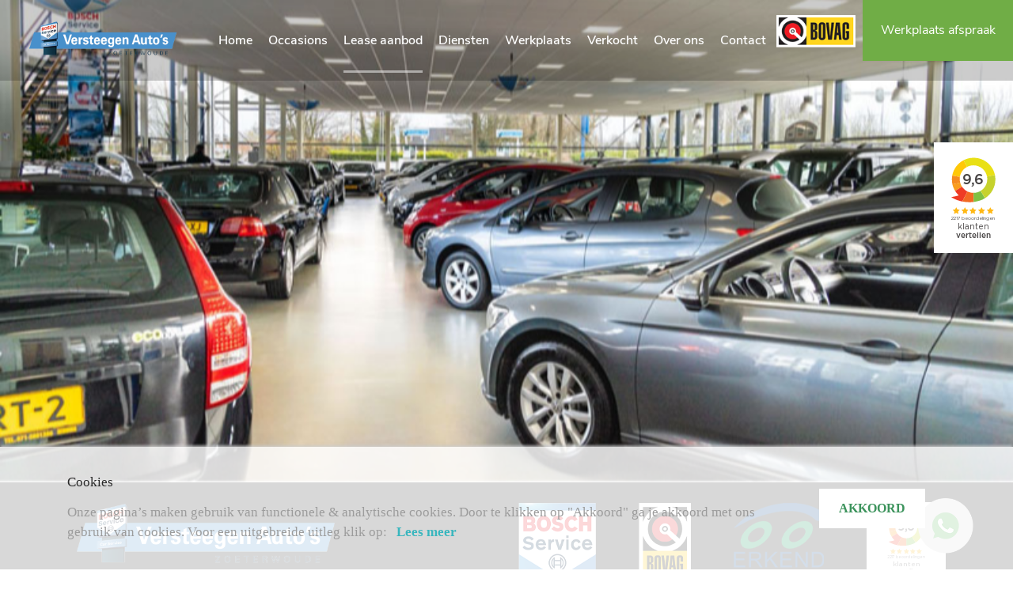

--- FILE ---
content_type: text/html; charset=UTF-8
request_url: https://versteegenautos.nl/lease-aanbod
body_size: 4596
content:
<!DOCTYPE html>
<html lang="En">
<head>
    <meta charset="utf-8"/>    <meta name="viewport" content="width=device-width, initial-scale=1.0">
	<meta name="Keywords" content="Versteegenautos">
	<meta name="Description" content="Ons aanbod bestaat uit diverse betrouwbare occasions en merken. Kom langs in onze showroom in Zoeterwoude.">
    <title>
        Bekijk ons gevarieerde aanbod occasions in Zoeterwoude    </title>
	<link href="/favicon_images_0_1610437218666776284.png" type="image/x-icon" rel="icon"/><link href="/favicon_images_0_1610437218666776284.png" type="image/x-icon" rel="shortcut icon"/>
	<link rel="stylesheet" href="/bootstrap/css/bootstrap.min?nocache=1765883380"/>
	<link rel="stylesheet" href="/css/demo?nocache=1765883380"/>
	<link rel="stylesheet" href="/css/hamburgers?nocache=1765883380"/>
	<link rel="stylesheet" href="/css/jquery.mmenu.all?nocache=1765883380"/>
	<link rel="stylesheet" href="/css/swiper.min?nocache=1765883380"/>
	<link rel="stylesheet" href="/css/style?nocache=1765883380"/>
	<link rel="stylesheet" href="/css/responsive?nocache=1765883380"/>
	<link rel="stylesheet" href="/admin/assets/css/notifyBar?nocache=1765883380"/>
	<link rel="stylesheet" href="/admin/assets/css/validationEngine.jquery?nocache=1765883380"/>
	<link rel="stylesheet" href="/source/dist/jquery.fancybox.min.css?nocache=1765883380"/>

	<script src="/js/jquery.min.js"></script>
	<script src="/bootstrap/js/bootstrap.bundle.min?nocache=1765883380"></script>
	<script src="/js/jquery.mmenu.all.min?nocache=1765883380"></script>
	<script src="/js/swiper.min?nocache=1765883380"></script>
	<script src="/admin/assets/js/jquery.notifyBar?nocache=1765883380"></script>
	<script src="/admin/assets/js/jquery.validationEngine?nocache=1765883380"></script>
	<script src="/admin/assets/js/jquery.validationEngine-en?nocache=1765883380"></script>
	<script src="/source/dist/jquery.fancybox.min.js?nocache=1765883380"></script>
<!-- Global site tag (gtag.js) - Google Analytics -->
<script async src="https://www.googletagmanager.com/gtag/js?id=UA-87660419-26"></script>
<script>
  window.dataLayer = window.dataLayer || [];
  function gtag(){dataLayer.push(arguments);}
  gtag('js', new Date());

  gtag('config', 'UA-87660419-26');
</script></head>
<body>
    <div id="page">
		<!--==========================header area===================-->
		<div class="header dblock">
	<a href="#menu" class="hamburger hamburger--collapse"> <span class="hamburger-box"> <span class="hamburger-inner"></span> </span>
	</a>
	<img src="/upload/logo/logo_images_0_16149346411103430651.png" alt="logo" class="res-logo-styl" onclick="window.location.href=&#039;/&#039;"/></div>
<nav id="menu">
	<ul>
				<li class="">
			<a class="" href="/">Home</a>
		</li>							
				<li class="">
			<a class="" href="/occasions">Occasions</a>
		</li>							
				<li class="active">
			<a class="" href="/lease-aanbod">Lease aanbod</a>
		</li>							
				<li class="">
			<a class="" href="/diensten">Diensten</a>
		</li>							
				<li class="">
			<a class="" href="/werkplaats">Werkplaats</a>
		</li>							
				<li class="">
			<a class="" href="/verkocht">Verkocht</a>
		</li>							
				<li class="">
			<a class="" href="/coronamaatregelen">Coronamaatregelen2021</a>
		</li>							
				<li class="">
			<a class="" href="/over-ons">Over ons</a>
		</li>							
				<li class="">
			<a class="" href="/contact">Contact</a>
		</li>							
			</ul>
</nav>
<header class="header-area">
	<div class="common-wrapper">
		<nav class="navbar navbar-expand-lg navbar-light desktop-nav">
			<a class="navbar-brand" href="/">
				<img src="/upload/logo/logo_images_0_16149346411103430651.png" alt="logo" class=""/>			</a>
			<div class="collapse navbar-collapse" id="navbarSupportedContent">
				<ul class="navbar-nav">
										<li class="nav-item ">
						<a class="nav-link" href="/">
							Home						</a>
					</li>
										<li class="nav-item ">
						<a class="nav-link" href="/occasions">
							Occasions						</a>
					</li>
										<li class="nav-item active">
						<a class="nav-link" href="/lease-aanbod">
							Lease aanbod						</a>
					</li>
										<li class="nav-item ">
						<a class="nav-link" href="/diensten">
							Diensten						</a>
					</li>
										<li class="nav-item ">
						<a class="nav-link" href="/werkplaats">
							Werkplaats						</a>
					</li>
										<li class="nav-item ">
						<a class="nav-link" href="/verkocht">
							Verkocht						</a>
					</li>
										<li class="nav-item ">
						<a class="nav-link" href="/over-ons">
							Over ons						</a>
					</li>
										<li class="nav-item ">
						<a class="nav-link" href="/contact">
							Contact						</a>
					</li>
										<li class="header-social">
												<a class="" href="https://www.facebook.com/versteegenautos.nl" target="_blank">
							<img src="/images/facebook.svg" border="0" class="" alt="facebook.svg"/>						</a>
											</li>
				</ul>
			</div>
		</nav>
	</div>
	<div class="klaten-btn">
		<div class="header-bovag-logo">
			<img src="/images/bovag-logo.png" alt="" class="mw-100">
		</div>
				<a href="/werkplaats-afspraak" class="common-btn">Werkplaats afspraak</a>
			</div>
    <div class="side-logo-area">
        <iframe frameborder="0" allowtransparency="true" src="https://www.klantenvertellen.nl/retrieve-widget.html?color=white&amp;button=true&amp;lang=nl&amp;tenantId=99&amp;locationId=1051882" width="100" height="140"></iframe>
    </div>
</header>
<section id="loader_section" class="text-center">
	<img src="/images/loder_img.gif" border="0" class="" alt="loder_img"/>	<p>Een moment geduld, uw verzoek wordt verwerkt.</p>
</section>
<script type="text/javascript">
<!--
	function moveto()
	{
		$('html, body').animate({
			'scrollTop' : $(".member-block-sec").offset().top - 200
		});
	}
	$(function(){
		$.ajax({
			type:"POST",
			dataType: 'json',
			url:"/pages/generate-sitemap",
			beforeSend: function(){
				//$(".loading_img_div").fadeIn("slow");
			},
			headers : {
				'X-CSRF-Token': "2b1e8df0335813c745eec2cfaf0ec2129895f57abf36e568674e4d344797ae722cc5e8c5e4602e3c2acae000b1a71c3786d3ef7152be5c106a6391bc69aad6a9"
			},
			success: function(response){
				//alert()
			},
			error: function(){
				//$(".loading_img_div").fadeOut("slow");
			}
		});
	});
//-->
</script>
<style>
	.btn-area {
		top: 12.5% !important;
	}

	.blue-btn {
		max-width: 250px !important;
	}
</style>
<script type="text/javascript">
	$(function(){
		$.ajax({
			type:"POST",
			dataType: 'json',
			url:"/pages/generate-user-activity-xml",
			beforeSend: function(){
				//$(".loading_img_div").fadeIn("slow");
			},
			headers : {
				'X-CSRF-Token': "2b1e8df0335813c745eec2cfaf0ec2129895f57abf36e568674e4d344797ae722cc5e8c5e4602e3c2acae000b1a71c3786d3ef7152be5c106a6391bc69aad6a9"
			},
			success: function(response){
				//alert()
			},
			error: function(){
				//$(".loading_img_div").fadeOut("slow");
			}
		});
	});
</script>		<!--==========================header area end===================-->
		<!--==========================main area===================-->
		<main>
			<section class="inner-banner">
	<img src="/upload/page/header_images_0_16914903861665173300.png" border="0" class="w-100" alt="Header Image 0"/>	<div class="inner-banner-heading">
		<h1></h1>
	</div>
</section>
<section class="aanbod_selection_sec">
		<div class="container">
		</div>
		</section>
<section class="product-slider-sec">
	<div class="container">
	<script id="fl-embeded-dealer">
    var s = document.createElement('script');
    s.src ='https://iframe.financiallease.nl/iframe/js';
    s.async = true;

 
    var embed = document.getElementById("fl-embeded-dealer");
    window.fl_options = {
        id: 1169,
        type: "stock",
				height:"3900px",
        colors: {
             background_color: "",
			filter_color: "",
			filter_focus_color: "",
			filter_active_color: "",
			text_color: "",
			tile_color: "",
			product_title_color: "",
			tile_text_color: "",
			primary_color: "4890cb",
			primary_text_color: "",
			secondary_color: "4890cb",
			secondary_text_color: ""
        }
    };
    embed.parentNode.insertBefore(s, embed);
</script>
	</div>
</section>
		</main>
		<!--==========================main area end===================-->
		<!--==========================footer area end===================-->
		<footer class="footer-area">
	<div class="container">
		<div class="row ">
			<div class="col-lg-4">
				<div class="footer-logo-area">
					<a href="/">
						<img src="/upload/logo/logo_images_0_16149346411103430651.png" alt="logo" class="mw-100"/>					</a>
				</div>
			</div>
			<div class="col-lg-8">
				<div class="text-right footer-brand-images">
										<img src="/upload/logo/website_other_image_1611141243720134633.png" border="0" class="mw-100" alt="Footer logo 1"/>															<img src="/upload/logo/website_other_image_1611141243123105905.png" border="0" class="mw-100" alt="Footer logo 2"/>															<img src="/upload/logo/website_other_image_1611141243298315599.png" border="0" class="mw-100 brand-img" alt="Footer Logo 3"/>					                    <iframe frameborder="0" allowtransparency="true" src="https://www.klantenvertellen.nl/retrieve-widget.html?color=white&amp;button=true&amp;lang=nl&amp;tenantId=99&amp;locationId=1051882" width="100" height="100"></iframe>
				</div>
			</div>
		</div>
		<hr class="divider">
		<div class="row">
			<div class="col-lg-4 col-md-3">
				<div class="each-footer-content">
					<h6>Navigatie</h6>
					<ul>
												
							<li class="">
								<a href="/">
									Home								</a>
							</li>
						
												
							<li class="">
								<a href="/occasions">
									Occasions								</a>
							</li>
						
												
							<li class="active">
								<a href="/lease-aanbod">
									Lease aanbod								</a>
							</li>
						
												
							<li class="">
								<a href="/diensten">
									Diensten								</a>
							</li>
						
												
							<li class="">
								<a href="/werkplaats">
									Werkplaats								</a>
							</li>
						
												
							<li class="">
								<a href="/verkocht">
									Verkocht								</a>
							</li>
						
												
							<li class="">
								<a href="/over-ons">
									Over ons								</a>
							</li>
						
												
							<li class="">
								<a href="/contact">
									Contact								</a>
							</li>
						
											</ul>
				</div>
			</div>
			<div class="col-lg-4 col-md-5">
				<div class="each-footer-content footer-address">
					<h6>Contact</h6>
					<p>
												<a href="tel:+31(0)71 – 580 13 86">
							<img src="/images/phone.svg" border="0" class="" alt="phone.svg"/>							+31(0)71 – 580 13 86						</a>
												<br>
						<br>
						<a href="mailto:info@versteegenautos.nl">
							<img src="/images/mail.svg" border="0" class="" alt="mail.svg"/>							info@versteegenautos.nl						</a>
												<br>
						<br>
						<span>
							<img src="/images/pin.svg" border="0" class="" alt="pin.svg"/>						</span>
						Europaweg 1, 2381 GR Zoeterwoude					</p>
				</div>
			</div>
			<div class="col-lg-4 col-md-4">
				<div class="each-footer-content opening-time-wrap">
					<div class="opening-time-area">
						<div class="swiper-container">
							<div class="swiper-wrapper">
																<div class="swiper-slide">
									<h6>Openingstijden: <br> showroom</h6>
									<div class="opening-time">
										<p>
											Ma - Vrij: 08.00 - 18.00<br />
Za: 09.00 - 17.00<br />
Zo: gesloten										</p>
									</div>
								</div>
																<div class="swiper-slide">
									<h6>Openingstijden: <br> werkplaats</h6>
									<div class="opening-time">
										<p>Ma - Vrij: 08.00 - 18.00<br />
Za: gesloten<br />
Zo: gesloten</p>
									</div>
								</div>
															</div>
						</div>
						<div class="swiper-button-next common-arrow">
							<img src="/images/nxt.svg" border="0" class="" alt="nxt.svg"/>						</div>
						<div class="swiper-button-prev common-arrow">
							<img src="/images/back.svg" border="0" class="" alt="back.svg"/>						</div>
						<div class="swiper-pagination"></div>
					</div>
				</div>
			</div>
		</div>
	</div>
    <div id="mobile-contact-bar">
  <div id="mobile-contact-bar-outer">
    <ul>
		<li>
			<a data-rel="external" href="tel:310715801386" style="border-right: 1px solid white;"><img src="/images/phone.svg" alt="phone.svg"></a>
		</li>
		<li class="li_color">
			<a data-rel="external" href="mailto:info@versteegenautos.nl" style="border-right: 1px solid white;"><img src="/images/mail.svg" alt="mail.svg"></a>
		</li>
		<li class="li_color">
			<a data-rel="external" href="https://g.page/Versteegenautos?share" target="_blank">
				<img src="/images/pin.svg" alt="pin.svg"></a>
		</li>
		<li class="li_color" style="background-color: #25D366;">
			<a data-rel="external" href="https://wa.me/31654211945" target="_blank">
				<img src="/images/whatsapp.svg" alt="whatsapp.svg">
			</a>
		</li>
    </ul>
  </div>
</div>
</footer>
<style type="text/css">
.whatsapp_button{position:fixed; bottom:0px; width:70px; z-index:9999; right:50px; bottom: 20px;}
@media(max-width:767px){
.whatsapp_button{position:fixed; bottom:0px; width:70px; z-index:9999; left:50%; bottom: 20px; transform:translatex(-50%); display:none;}
}
</style>
<div class="whatsapp_button"> <a href="https://wa.me/31654211945" target="_blank">
<img src="/images/whatsapp_button.png" border="0" style="width:100%;" alt=""></a></div>
<section class="morgan_footer">
<style>
	body {
		margin: 0;
	}
	
.morgeninternet-footer {
		background: #000000;
		width: 100%;
		height: 50px;
		display: block;
		text-align: center;
		transition: 0.3s all;
	}

	.morgeninternet-footer:hover {
		background: #202020;
		transition: 0.3s all;
	}

.morgeninternet-footer > img {
		height: 30px;
		padding-top: 15px;
	}
	</style>
	<a href="https://morgeninternet.nl/pages/menu/zorgeloos-footer?url=versteegenautos.nl" target="_BLANK" class="morgeninternet-footer"><img src="https://content.morgeninternet.nl/footer/zorgeloos-light.png" alt="Morgen Internet - Zorgeloos website" /></a>
</section>
<!--
 <script>
    var swiper = new Swiper('.swiper-container', {
      spaceBetween: 30,
      centeredSlides: true,
      autoplay: {
        delay: 2500,
        disableOnInteraction: false,
      },
      pagination: {
        el: '.swiper-pagination',
        clickable: true,
      },
      navigation: {
        nextEl: '.swiper-button-next',
        prevEl: '.swiper-button-prev',
      },
    });
  </script> 
-->
<!-- END -->		<!--==========================footer area end===================-->
		<!--==========================Popup area===================-->
				<!--==========================Popup area end===================-->
		<!--==========================Cookie area ===================-->
				<section class="cookie_div light_theme">
			<div class="container">
				<div class="row align-items-center">
					<div class="col-lg-10">
						<h4>Cookies</h4>
						Onze pagina’s maken gebruik van functionele & analytische cookies. Door te klikken op "Akkoord" ga je akkoord met ons gebruik van cookies. Voor een uitgebreide uitleg klik op:												<a href="/privacy">Lees meer</a>
											</div>
					<div class="col-lg-2">
						<form method="post" accept-charset="utf-8" id="cookie_form" action="/lease-aanbod"><div style="display:none;"><input type="hidden" name="_method" value="POST"/><input type="hidden" name="_csrfToken" autocomplete="off" value="2b1e8df0335813c745eec2cfaf0ec2129895f57abf36e568674e4d344797ae722cc5e8c5e4602e3c2acae000b1a71c3786d3ef7152be5c106a6391bc69aad6a9"/></div>							<input type="hidden" name="form_name" id="form-name" value="cookie_form"/>							<button class="" type="submit">AKKOORD</button>						<div style="display:none;"><input type="hidden" name="_Token[fields]" autocomplete="off" value="8fb8463729cbde46ada89c0c9a5840c30a1fe908%3Aform_name"/><input type="hidden" name="_Token[unlocked]" autocomplete="off" value=""/></div></form>					</div>
				</div>
			</div>
		</section>
		<!--==========================Cookie area end===================-->
	</div>
	
	<script src="/js/custom?nocache=1765883380"></script>
	
	<script type="text/javascript">
	<!--
		$(function(){
			$(".no_cut_copy_paste").on("cut copy paste",function(e) {
				e.preventDefault();
			});
		})
		showCustomMessage('');
	//-->
	</script>
</body>
</html>


--- FILE ---
content_type: text/css
request_url: https://versteegenautos.nl/css/style?nocache=1765883380
body_size: 6560
content:
@import "fonts.css";
@import "common-class.css";
body {
	padding: 0px;
	margin: 0px;
	font-size: 14px;
	color: #fff;
}
.dblock{
	display:none;
}
#menu {
	display: none;
}
.mm-current {
	display: block !important;
}
.side-logo-area {
    position: fixed;
    right: 0;
    top: 25%;
    z-index: 999;
}
/**********navbar******/
.header-area{
    background-color: rgba(0,0,0,0.20);
	position: absolute;
	z-index: 2;
	width: 100%;
    transition: all 0.5s;
}
.header-area.stky {
    position: fixed;
    top: 0px;
    transition: all 0.5s;
    width: 100%;
    z-index: 999;
    background: #1c1c1c;
}
.desktop-nav{
	padding: 11px 0;
}
.header-area .navbar-nav{
	padding-left: 30px;
}
.desktop-nav .nav-item{
    font-size: 16px;
   	font-family: 'NunitoSansSemiBold';
    padding-left: 60px;
}
.desktop-nav .navbar-nav .nav-link{
	color:#fff;
	padding: 0;
	position: relative;
	transition:all 0.5s;
	-webkit-transition:all 0.5s;
}
.desktop-nav .navbar-nav .nav-link:after{
	position: absolute;
    opacity: 0.5;
	bottom: -35px;
	left: 0;
	width: 0;
	height: 3px;
	content: '';
	background-color: #fff;
	transition:all 0.5s;
	-webkit-transition:all 0.5s;
}
.desktop-nav .navbar-nav .nav-link:hover:after, .desktop-nav .navbar-nav .nav-item.active .nav-link:after{
	width: 100%;
	transition:all 0.5s;
	-webkit-transition:all 0.5s;
}
.desktop-nav .navbar-nav .nav-link:hover, .desktop-nav .navbar-nav .nav-link:focus, 
.desktop-nav .navbar-nav .nav-item.active .nav-link{
	color:#fff;
    opacity: 1;
	transition:all 0.5s;
	-webkit-transition:all 0.5s;
}
.header-social{
	margin-left: 40px;
}
.header-social a{
	opacity: 0.5;
	margin-right: 20px;
}
.header-social a:hover{
	opacity: 1;
}
.header-social img{
	width: 18px;
}
.klaten-btn{
	position: absolute;
	top: 0;
	right: 0;
}
.klaten-btn .common-btn{
	height: 95px;
	line-height: 95px;
	border: 0;
	width: 288px;
	max-width: 100%;
    background-color: #70ad46;
}
.klaten-btn .common-btn:hover{
	background-color: #fff;
	color: #1c1c1c;
}
/*************banner*********/
.banner-sec{
	position: relative;
}
.banner-content{
	position: absolute;
    bottom: 140px;
    width: 100%;
    left: 0;
    z-index: 1;
}
.banner-sec .common-arrow {
    width: 56px;
    height: 56px;
    border: 2px solid rgba(239,239,239,0.3);
    border-radius: 100%;
}
.banner-sec .common-arrow img{
	width: 11px;
	height: 11px;
}
.banner-sec .swiper-button-next{
	right: 40px;
}
.banner-sec .swiper-button-prev{
	left: 40px;
}
  .swiper-container {
      width: 100%;
      height: 100%;

    }
/***************************banner nxt block******************/
.each-block{
	background-color: #fff;
	padding: 40px 30px;
	transition:all 0.5s;
	-webkit-transition:all 0.5s;
	cursor: pointer;
	margin-right: 7px;
}
.each-block h4{
	margin-bottom: 10px;
}
.each-block:hover{
	background-color: #4890cb;
	transition:all 0.5s;
	-webkit-transition:all 0.5s;
}
.each-block:hover h4, .each-block:hover h5{
	color: #fff;
}
.arrow {
    width: 60px;
    height: 60px;
    background-color: #f5f5f5;
    border-radius: 100%;
    transition: all 0.5s;
    -webkit-transition: all 0.5s;
    justify-content: center;
    display: inline-flex;
    align-items: center;
    position: absolute;
	top: 50%;
	transform: translateY(-50%);
	right: 30px;
}
.arrow img {
    width: 24px;
    transition: all 0.5s;
    -webkit-transition: all 0.5s;
}
.each-block:hover .arrow {
    background-color: rgba(255,255,255,0.10);
    transition: all 0.5s;
    -webkit-transition: all 0.5s;
}
.each-block:hover .arrow img {
    transition: all 0.5s;
    -webkit-transition: all 0.5s;
    filter: brightness(0) invert(1);
    -webkit-filter: brightness(0) invert(1);
}
.block-wrap{
	margin-top: -70px;
	position: relative;
	z-index: 1;
}
.block-sec{
	background-color: #f7f7f7;
}
/***********************home select*******************/
.select-sec{
	background-color: #f7f7f7;
	padding: 50px 0;
}
.select-part-wrapper{
	padding-right: 17px;
	/*max-width: 800px;*/
	max-width: 900px;
	width: 100%;
	margin-left: auto;
}
.select-part-wrapper .common-btn{
	border:2px solid #4890cb;
	line-height: 56px;
}
.select-part-wrapper .common-btn:hover{
	border:2px solid #1c1c1c;
}
.each-select-box select {
    width: 100%;
    border: 2px solid #efefef;
    border-radius: 0;
    height: 58px;
    line-height: 56px;
    font-family: 'NunitoSansRegular';
    font-size: 16px;
    appearance: none;
    -webkit-appearance: none;
    background: url(../images/down-arrow.svg) #fff no-repeat 90% center/10px;
    color: #1e1e1e;
    /*padding: 0 25px;*/
    padding: 0 15px;
}
/************************ Car slider Area *******************************/
.car-slider-area{
	padding: 90px 0 80px;
}
.car-slider-area .common-arrow img{
	width: 13px;
	height: 13px;
}
.each-car {
    margin: 0 10px 50px;
    cursor: pointer;
}
.each-car:hover .each-car-details {
    -webkit-box-shadow: -2px 5px 14px 0px rgba(0,0,0,0.1);
    -moz-box-shadow: -2px 5px 14px 0px rgba(0,0,0,0.1);
    box-shadow: -2px 5px 14px 0px rgba(0,0,0,0.1);
}
.each-car-details .price-box p{
	font-family: 'NunitoSansBold';
    font-size: 20px;
    color: #fff;
    background: #4890cb;
    padding: 6px 20px;
    display: inline-block;
    /*max-width: 160px;*/
    max-width: 300px;
    width: 100%;
    text-align: center;
    position: relative;
    top: -23px;
    transition: all 0.5s;
    -webkit-transition: all 0.5s;
}
.each-car-details{
	background:#fff;
}
.each-car-details h4 span{
	font-size: 14px;
    display: block;
    font-family: 'NunitoSansLight';
    margin-top: 6px;
}
.each-car-details table{
	width:100%;
	margin-top:25px;
	border-top:1px solid #f2f2f2;
}
.each-car-details table tr td{
	text-align:center;
	font-family: 'NunitoSansLight';
	font-size:16px;
	color:#1c1c1c;
	padding: 20px 0px;
	border-right:1px solid #f2f2f2;
	width: 25%;
}
.each-car-details table tr td:last-child{
	border:0px;
}
.each-car-details h4{
	/*margin-top: -10px;*/
	padding-top: 15px;
}
.car-slider-wrapper{
	margin-top:70px;
}
.car-sec-wrap{
	padding-left: 50px;
	padding-right: 50px;
}
.section-heading span {
    position: relative;
    padding: 0 60px;
    display: inline-block;
}
.section-heading .swiper-button-next {
    right: 0;
}
.section-heading .swiper-button-prev {
    left: 0;
}
/*****************member-block****************/
.left-content p{
	margin: 40px 0 50px;
}
.left-content .common-btn{
	margin-right: -1px;
}
.left-content{
	width: 100%;
}
.content-wrap{
	max-width: 645px;
	width: 100%;
}
.member-info h4{
	margin-bottom: 8px;
}
.member-info h4, .member-info h6{
	color: #fff;
}
.right-area{
	position: relative;
}
.member-slide{
	position: absolute;
	bottom: 0;
	left: 0;
	width: 100%;
}
.member-info{
	padding-left: 55px;
	padding-bottom: 30px;
}
.member-block-cover{
	padding: 0 20px;
}
.man-area{
	position: relative;
	right: 30px;
}
.right-area{
	background-size: 0;
	position: relative;
}
.right-area:after{
	position: absolute;
	top: 0;
	left: 0;
	width: 100%;
	height: 100%;
	content: '';
	background-color: #000;
	opacity: 0.5;
}
.right-area .common-arrow img{
	filter: brightness(0) invert(1);
	-webkit-filter: brightness(0) invert(1);
}
.right-area .swiper-button-next{
	right: 40px;
}
.right-area .swiper-button-prev{
	left: 40px;
}
.bottom-block{
	padding: 70px 80px;
	background-color: #fff;
	-webkit-box-shadow: -2px 5px 14px 0px rgba(0,0,0,0.1);
	-moz-box-shadow: -2px 5px 14px 0px rgba(0,0,0,0.1);
	box-shadow: -2px 5px 14px 0px rgba(0,0,0,0.1);
	overflow: hidden;
}
.bottom-block ul{
	font-size: 0;
	white-space: nowrap;
}
.bottom-block li{
	width: 25%;
	display: inline-block;
	position: relative;
}
.bottom-block li:nth-child(3){
	margin-left: 80px;
}
.bottom-block li:nth-child(4){
	margin-left: 100px;
}
.bottom-block h5{
	position: relative;
}
.overons-slider-block .bottom-block .overons-block-wrap h5:after{
	width: 60px;
    height: 60px;
    position: absolute;
    top: 50%;
    left: 0;
    content: '';
    background-repeat: no-repeat;
    background-position: center;
    transform: translateY(-50%);
    transition:all 0.5s;
	-webkit-transition:all 0.5s;
}
.bottom-block a{
	color: #1c1c1c;
	transition:all 0.5s;
	-webkit-transition:all 0.5s;
	opacity: 0.5;
	position: relative;
}
.bottom-block a:after{
	width: 60px;
    height: 60px;
    background-color: #f5f5f5;
    position: absolute;
    top: 50%;
    left: -90px;
    content: '';
    background-image: url(../images/nxt.svg);
    background-repeat: no-repeat;
    background-position: center;
    background-size: 11px;
    transform: translateY(-50%);
    transition:all 0.5s;
	-webkit-transition:all 0.5s;
}
.bottom-block li:hover a{
	color: #1c1c1c;
	transition:all 0.5s;
	-webkit-transition:all 0.5s;
	opacity: 1;
}
.bottom-block li a:hover:after {
	background-color: #4890cb;
	transition:all 0.5s;
	-webkit-transition:all 0.5s;
	 background-image: url(../images/nxt-white.svg);
}
.member-block-sec{
	padding-bottom: 130px;
	position: relative;
}
.member-block-sec:after{
	position: absolute;
	top: 0;
	right: 0;
	height: 100%;
	content: '';
	width: 50%;
	height: 100%;
	background-color: #f6f6f6;
	z-index: -1;
	transition:all 0.5s;
	-webkit-transition:all 0.5s;
}

.each-bottom-part span{
	width: 62px;
	height: 62px;
	display: inline-flex;
	align-items: center;
	justify-content: center;
	background-color: #f5f5f5;
	margin-right: 30px;
	transition:all 0.5s;
	-webkit-transition:all 0.5s;
}
.bottom-block span img{
	width: 13px;
	transition:all 0.5s;
	-webkit-transition:all 0.5s;
}
.bottom-block h5{
	font-family: 'NunitoSansLight';
	display: inline-block;
	cursor: pointer;
	transition:all 0.5s;
	-webkit-transition:all 0.5s;
	padding-left: 90px;
}

/******************bottom slider**************/
.footer-upper-sec{
	position: relative;
}
.footer-upper-sec .col-lg-5{
	-ms-flex: 0 0 36%;
	flex: 0 0 36%;
	max-width: 36%;
}
.footer-upper-sec .col-lg-7{
	-ms-flex: 0 0 64%;
	flex: 0 0 64%;
	max-width: 64%;
}
.footer-upper-sec .common-wrapper{
	padding-right: 0;
}
.upper-content h3{
	position: relative;
	padding-top: 30px;
}
.upper-content h3:after{
	position: absolute;
	top: 0;
	left: 0;
	width: 90px;
	height: 3px;
	background-color: #4890cb;
	content: '';
}
.upper-content p{
	margin:35px 0 45px;
	text-align: justify;
}
.upper-content{
    max-width: 500px;
    width: 100%;
    padding-left: 20px;
}
.bg-left{
	position: absolute;
	left: 0;
	width: 100%;
	background-color: #f7f7f7;
	height: 100%;
}
.upper-cover{
	padding: 180px 0 130px;
}
.right-slider{
	position: relative;
	padding-right: 10px;
}
.right-slider .common-arrow{
	transform: translateY(0);
	top: -50px;
}
.right-slider .swiper-button-prev{
	left:0;
}
.right-slider .swiper-button-next{
	right: auto;
	left: 40px;
}
.each-right-slide{
	position: relative;
}
.each-right-slide-txt{
	position: absolute;
	bottom: 35px;
	left: 50px;
}
.each-right-slide-txt h4{
	color: #fff;
	 font-family: 'NunitoSansBold';
}
/*********************footer****************/
.footer-area{
	background-color: #1c1c1c;
	padding: 25px 0 40px;
	position: relative;
}
.footer-logo-area{
	margin-bottom: 45px;
}
.each-footer-content h6{
	font-family: 'NunitoSansBold';
	margin-bottom: 25px;
	line-height: 26px;
	letter-spacing: 0.2px;
	height: 50px;
}
.each-footer-content p img {
    width: 15px;
    margin-right: 15px;
    margin-left: -30px;
}
.each-footer-content ul{
	width: 100%;
	display: inline-block;
}
.each-footer-content ul li{
	padding-bottom: 22px;
    padding-right: 40px;
    font-family: 'NunitoSansRegular';
   	font-size: 16px;
   	letter-spacing: 0.5px;
   	width: 49%;
    display: inline-block;
}
.each-footer-content ul li a{
	position: relative;
    color: #fff;
    padding-bottom: 7px;
    border-bottom: 1px solid #fff;
    display: block;
    transition: all 0.5s;
    -webkit-transition: all 0.5s
}
.each-footer-content ul li a:hover, .each-footer-content ul li.active a{
	border-bottom:1px solid #aac5d9;
	color:#fff;
	transition:all 0.5s;
	-webkit-transition:all 0.5s;
	opacity: 0.5;
}
.each-footer-content{
	max-width: 400px;
	width: 100%;
}
.each-footer-content a, .each-footer-content p{
	transition:all 0.5s;
	-webkit-transition:all 0.5s;
	color: rgba(255,255,255,0.6);
}
.each-footer-content p{
	text-align: left;
}
.each-footer-content p a:hover{
	color: #fff;
}
.each-footer-content ul li a:after{
	position:absolute;
	top:35%;
	transform:translateY(-50%);
	right:0px;
	width:10px;
	height:10px;
	background:url('../images/footer-arrow.svg') no-repeat center center/cover;
	content:'';
}
.footer-address{
	padding-left: 70px;
}
.opening-time-wrap{
	/*padding-left: 30px;*/
}
.opening-time-area{
	position: relative;
}
.opening-time-area{
	max-width: 185px;
	width: 100%;
	margin: auto;
}
.opening-time-area .common-arrow img{
	filter: brightness(0) invert(1);
	-webkit-filter: brightness(0) invert(1);
	width: 13px;
	height: 13px;
}
.opening-time-area .swiper-button-prev{
	left: -50px;
}
.opening-time-area .swiper-button-next{
	right: -50px;
}
.opening-time-area .swiper-pagination-bullet, .opening-time-area .swiper-pagination-bullet-active{
	background-color: #fff;
	opacity: 0.2;
}
.opening-time-area .swiper-pagination{
	left: 50%;
	transform: translateX(-50%);
}
.opening-time-area .swiper-pagination-bullet{
	margin-right: 10px;
	margin-top: 10px;
}
.opening-time-area .swiper-pagination-bullet-active{
	opacity: 1;
}
/**********************aanbod******************/
.aanbod-header{
	background-color: #1c1c1c;
	position: relative;
}
.aanbod-middle-area .common-wrapper{
	padding-left: 100px;
	padding-right: 100px;
}
.aanbod-middle-area.member-block-sec:after, .aanbod-middle-area .right-area:after{
	display: none;
}
.aanbod-middle-area .member-block-cover{
	background-color: #f7f7f7;
}
.aanbod-middle-area .content-wrap{
	padding-left: 70px;
	padding-right: 120px;
	max-width: 100%;
}
.aanbod-middle-area.member-block-sec{
	padding-bottom: 50px;
}
.aanbod-product.car-slider-area{
	padding: 50px 0 0px;
}
.aanbod-product .car-slider-wrapper{
	margin-top: 0;
}
/************************inner banner******************/
.inner-banner {
    position: relative;
}
.inner-banner-heading {
    position: absolute;
    bottom: 100px;
    left: 0;
    width: 100%;
    text-align: center;
}
/********************diensten listview*****************/
.listview-top-content {
    background-color: #2f2f2f;
    padding: 60px 0 75px;
    margin-top: -1px;
}
.listview-content-wrapper {
    max-width: 900px;
    width: 100%;
    margin: auto;
    text-align: center;
}
.listview-content-wrapper p{
	color: #fff;
	text-align: center;
}
.each-listview{
	width: calc(100% - 224px);
	position: relative;
}
.each-listview:after{
	position: absolute;
	top: 0;
	left: 0;
	width: calc(50% + 114px);
	height: 100%;
	content: '';
	background-color: #f7f7f7;
	z-index: -1;
}
.each-listview-image{
	margin:55px 48px 55px 0;
}
.each-listview-content h3{
	margin-bottom: 40px;
	position: relative;
}
.each-listview-content p{
	text-align: left;
    display: -webkit-box;
    -webkit-line-clamp: 4;
    -webkit-box-orient: vertical;
    overflow: hidden;
    text-overflow: ellipsis;
}
.each-listview-content h3:after{
	position: absolute;
    top: -30px;
    left: 0;
    width: 90px;
    height: 4px;
    background-color: #4890cb;
    content: '';
}
.each-listview-content{
	max-width: 640px;
	padding-left: 150px;
}
.each-listview-image{
	position: relative;
	cursor: pointer;
}
.each-listview-image:before{
	position: absolute;
    top: 0px;
    left: 0;
    width:100%;
    height:100%;
    background-color: #000;
    opacity:0;
    content: '';
    transition:all 0.5s;
	-webkit-transition:all 0.5s;
}
.each-listview-image:hover:before{
	opacity: 0.5;
	transition:all 0.5s;
	-webkit-transition:all 0.5s;
}
.each-listview-image .arrow{
	right: auto;
	left: 50%;
	transform: translate(-50%, -50%);
}
.each-listview-image:hover .arrow {
    background-color: rgba(72,144,203,0.50);
    transition: all 0.5s;
    -webkit-transition: all 0.5s;
}
.each-listview-image:hover .arrow img {
    transition: all 0.5s;
    -webkit-transition: all 0.5s;
    filter: brightness(0) invert(1);
    -webkit-filter: brightness(0) invert(1);
}
/*=====flex row=====*/
.each-listview:nth-child(even){
	margin-left: auto;
}
.each-listview:nth-child(even):after{
	left: auto;
	right: 0;
}
.each-listview:nth-child(even) .each-listview-image{
	margin-right: 0;
	margin-left: 48px;
}
.each-listview:nth-child(even) .each-listview-content{
	margin-left: auto;
    padding-left: 0;
    padding-right: 150px;
}
/************************verkocht***************/
.aanbod-product.car-slider-area.verkocht-product{
	padding-top: 0;
}
.verkocht-heading{
	padding: 65px 0;
	background-color: #f7f7f7;
}
.verkocht-product .car-slider-wrapper {
    margin-top: 50px;
}
/***********************diensten dtl****************/
.back-btn{
	background-color: #f7f7f7;
	padding-top: 55px;
}
.back-btn-wrap, .diensten-content-wrap{
	max-width: 1190px;
	width: 100%;
	margin: auto;
}
.diensten-dtl-top-sec h2{
	font-family: 'NunitoSansLight';
	margin-bottom: 30px;
}
.diensten-dtl-top-sec td {
    width: 50%;
    vertical-align: top;
}
.diensten-dtl-top-sec td:nth-child(odd) {
    padding-right: 35px;
}
.diensten-dtl-top-sec td:nth-child(even) {
    padding-left: 35px;
}
.diensten-dtl-top-sec{
	background-color: #f7f7f7;
	padding-bottom: 100px;
}
.diensten-dtl-middle-area .each-listview-content p{
	display: inline-block;
}
.diensten-dtl-middle-area .each-listview-content{
	max-width: 780px;
    padding-left: 0;
    padding-right: 130px;
    margin-left: auto;
}
.diensten-form-sec .right-area:after{
	display: none;
}
 .diensten-man-area {
 	position: relative;
    right: 50px;
    text-align: right;
}
.diensten-form-sec{
	padding: 45px 0 100px;
}
.contact-address{
	padding-left: 80px;
    padding-bottom: 50px;
}
.diensten-form-sec .contact-address p {
    line-height: 26px;
    color: rgba(28,28,28,0.5);
    margin-top: 50px;
    text-align: left;
}
.diensten-form-sec .contact-address a{
	color: rgba(28,28,28,0.5);
	transition:all 0.5s;
	-webkit-transition:all 0.5s;
}
.diensten-form-sec .contact-address a:hover{
	color: #1c1c1c;
	transition:all 0.5s;
	-webkit-transition:all 0.5s;
}
.diensten-form-sec .contact-address p img {
    width: 15px;
    margin-right: 20px;
}
.form-area{
	padding-left: 60px;
	padding-right: 100px;
}
.form-styl {
	resize: none;
	background-color: transparent;
	border-radius: 0;
	font-family: 'NunitoSansRegular';
	border:0;
	border-bottom:2px solid #1c1c1c;
	color: #1c1c1c;
	font-size:16px;
	padding: 15px 0;
	height: auto;
	opacity: 0.5;
}
.form-area textarea.form-control{
	padding-top: 0;
}
.form-area .form-group {
	margin-bottom: 30px;
}
.form-styl:focus {
	box-shadow: none;
	background-color:transparent;
	border-bottom:2px solid #1c1c1c;
	color:#1c1c1c;
	opacity: 1;
}
.form-styl:placeholder-shown {
	box-shadow: none;
	border-bottom:2px solid #1c1c1c;
	opacity: 0.5;
}
.form-styl:placeholder {
	color: #1c1c1c;
}
.form-styl:-ms-input-placeholder {
	color: #1c1c1c;
}
.form-styl::placeholder {
	color: #1c1c1c;
}
.diensten-form-sec .left-content .form-area .common-btn{
	margin-right: -100px;
}
/*************************contact******************/
.map-sec{
	/*height: calc(70vh + 660px);*/
	height: 520px;
}
.contact-pg-form-area.member-block-sec{
	padding: 0;
	/*margin-top: -660px;*/
}
.contact-pg-form-area:after{
	display: none;
}
.contact-pg-form-area .right-area{
	background-color: #f6f6f6;
	padding-top: 45px;
}
.contact-pg-form-area .form-styl {
	border-bottom:2px solid #fff;
	color: #fff;
	opacity: 0.5;
}
.contact-pg-form-area .form-styl:focus {
	border-bottom:2px solid #fff;
	color:#fff;
	opacity: 1;
}
.contact-pg-form-area .form-styl:placeholder {
	color: #fff;
}
.contact-pg-form-area .form-styl:-ms-input-placeholder {
	color: #fff;
}
.contact-pg-form-area .form-styl::placeholder {
	color: #fff;
}
.contact-pg-form-area .common-btn{
	background-color: #1b1b1b;
	color: #fff;
}
.contact-pg-form-area .common-btn:hover{
	background-color: #fff;
	color: #1b1b1b;
}
.contact-form-cover{
	background-color: #f6f6f6;
	position: relative;
}
.contact-form-cover:after{
	position: absolute;
	top: 0;
	left: 0;
	width: 50%;
	background-color: #488fca;
	content: '';
	height: 100%;
}
.contact-form-cover .left-content{
	position: relative;
	z-index: 1;
}
.each-address-info td{
	font-family: 'NunitoSansBold';
	font-size: 16px;
	color: #1c1c1c;
	vertical-align: top;
	letter-spacing: 0.2px;
	padding-right: 30px;
}
.each-address-info td:last-child{
	opacity: 0.5;
	font-family: 'NunitoSansRegular';
}
.each-address-info table{
	width: 100%;
}
.contact-pg-form-area .bottom-block{
	padding: 40px 0 40px 50px;
}
/******************overons**************/
.overons-top-content{
	background-color: #1c1c1c;
	padding: 100px 0;
	margin-top: -1px;
}
.overons-top-content h2, .overons-top-content p{
	color: #fff;
}
.overons-slider-block .left-content p{
	margin-bottom: 0;
}
.overons-slider-block .bottom-block .li:nth-child(3){
	padding-left: 20px;
}
.overons-slider-block .bottom-block .li:nth-child(4) {
	padding-left: 50px;
}
.overons-slider-block h5{
	font-family: 'NunitoSansSemiBold';
	color: #1c1c1c;
}
.overons-slider-block .each-bottom-part span{
	background-color: #4890cb;
}
.overons-slider-block .each-bottom-part span img {
    width: 20px;
}
.overons-block-wrap{
	max-width: 1240px;
	width: 100%;
	margin:auto;
}
.overons-slider-block .bottom-block h5:after{
	background-image: url(../images/tick.svg);
    background-color: #4890cb;
    background-size: 20px;
}
.overons-slider-block .bottom-block li:hover h5:after {
    background-image: url(../images/tick.svg);
}
.overons-slider-block .bottom-block li:nth-child(3), .overons-slider-block .bottom-block li:nth-child(4) {
    margin-left: 0px;
}
.overons-slider-block .bottom-block h5{
	cursor: inherit;
}
.overons-slider-block .each-bottom-part h5:hover span img{
	filter: none;
}
.overons-slider-block .each-bottom-part h5{
	cursor: inherit;
}
.overons-right-content h3{
	line-height: 58px;
	margin-bottom: 70px;
}
.overons-right-content{
	padding-right: 120px;
	padding-left:160px; 
}
.overons-left-image{
	position: relative;
}
.counter-area{
	position: absolute;
	top: 50%;
	transform: translateY(-50%);
	left: 0;
	width: 100%;
	display: flex;
	align-items: center;
	justify-content: center;
}
.counter-area li {
    font-size: 24px;
    color: #fff;
    font-family: 'NunitoSansBold';
    margin-bottom: 35px;
    letter-spacing: 0.5px;
}
.counter-area li h4{
	color: #fff;
}
.counter-area li:last-child{
	margin-bottom: 0;
}
.counter-area span {
    background-color: #4890cb;
    height: 60px;
    display: inline-flex;
    align-items: center;
    justify-content: center;
    width: 60px;
    color: #fff;
    font-family: 'NunitoSansRegular';
    font-size: 24px;
    letter-spacing: 0.5px;
    margin-right: 30px;
}
.overons-bottom-sec{
	overflow: hidden;
}
.overons-bottom-sec .upper-content{
	padding-top: 70px;
}
.right-slider.overons-gallery-slide-arrow{
	padding-right: 0;
	margin-right: -180px;
}
.overons-bottom-sec .upper-content h3{
	line-height: 58px;
}
.overons-bottom-sec .upper-cover {
    padding: 120px 0 70px;
}
/********/
.year-slider-sec .common-wrapper{
	padding-right: 0;
}
.year-slider-sec .upper-content {
    max-width: 650px;
    padding-top: 24%;
}
.year-slider-sec{
	position: relative;
}
.year-arrows{
	position: absolute;
    top: 0;
    left: 0;
    width: 50%;
    padding-top: 6%;
}
.year-arrows .common-arrow, .overons-logo-arrows .common-arrow{
	display: inline-flex;
	top: 0;
	transform: translateY(0);
	position: relative;
}
.year-arrows .swiper-button-prev, .overons-logo-arrows .swiper-button-prev{
	left: 0;
}
.year-arrows .swiper-button-next, .overons-logo-arrows .swiper-button-next{
	right: -20px;
}
.overons-logo-slider{
	position: relative;
}
.overons-logo-slider .bg-left{
	right: 0;
	left: auto;
}
.overons-logo-heading.upper-content{
	padding: 130px 0 200px 20%;
}
.overons-logo-slider{
	overflow: hidden;
}
.logo-wrap{
	margin-left: -50px;
	/*width: calc(100% + 100px);*/
	width: 100%;
}
.overons-logo-arrows{
	margin-bottom: 50px;
}
/******************aanbod dtl***************/
.aanbod-dtl-slider .dtl-slider-wrap{
	position: relative;
}
.aanbod-dtl-slider .swiper-slide-next .dtl-slider-wrap:after, .aanbod-dtl-slider .swiper-slide-prev .dtl-slider-wrap:after {
    position: absolute;
    top: 0;
    left: 0;
    width: 100%;
    height: 100%;
    background-color: rgba(0,0,0,0.6);
    content: '';
}
.aanbod-dtl-slider .common-arrow{
	width: 60px;
	height: 60px;
	background-color: rgba(72,144,203,0.5);
	border-radius: 100%;
}
.aanbod-dtl-slider .common-arrow img {
    width: 22px;
    height: 22px;
    filter: brightness(0) invert(1);
    -webkit-filter: brightness(0) invert(1);
}
.aanbod-dtl-slider .common-arrow.swiper-button-prev img{
	transform: rotate(180deg);
}
.aanbod-dtl-slider .swiper-button-next{
	right: 10%;
}
.aanbod-dtl-slider .swiper-button-prev{
	left: 10%;
}
/***************responsive data table*******************/
.table-top-area{
	border-bottom: 2px solid rgba(255,255,255,0.5);
	padding-bottom: 12px;
}
.table-wrap{
	padding-left: 50px;
	padding-right: 50px;
}
.table-top-area h3{
	font-size: 30px;
	color: #fff;
}
.table-top-area h3 span{
	font-family: 'NunitoSansExtraBold';
}
.table-top-area h4{
	font-size: 26px;
	font-family: 'NunitoSansExtraBold';
	color: #4890cb;
	margin-bottom: 15px;
}
.table-top-area h5{
	color: #fff;
	opacity: 0.5;
}
.data-table-area{
	padding: 80px 0 120px;
	background-color: #1c1c1c;
}
.price-table-part{
	padding: 50px 0 0;
}
.table-panel .table-bordered {
	border: none;
}
.table-panel .table-bordered td, .table-bordered th {
	border: none;
}
.table-panel .table-striped tbody tr:nth-of-type(odd) {
	background-color: transparent;
}
.table-panel table tr td, .table-panel table tr th  {
  	font-family: 'NunitoSansRegular';
    font-size: 16px;
    padding-right:70px;
	color:#fff;
	font-weight: normal;
	letter-spacing: 0.2px;
}
.table-panel table tr th {
	font-family: 'NunitoSansExtraBold';
}
.table-panel table tr th:last-child, .table-panel table tr td:last-child{
	padding-right:0;
}

/*********tab**************/
.aanbod-detail-tab-sec{
	padding:100px 0 80px;
}
.aanbod-detail-tab-sec .nav-tabs {
	border-bottom: 0px;
}
.aanbod-detail-tab-sec .tab-sec .nav-tabs .nav-item {
	border:0;
	font-size: 24px;
	display: block;
	width: 100%;
	font-family: 'NunitoSansRegular';
	padding-bottom: 50px;
	letter-spacing: 0.5px;
}
.aanbod-detail-tab-sec .nav-tabs .nav-link {
	border-top-left-radius: 0rem;
	border-top-right-radius: 0rem;
	border: none;
	padding:0;
	display: inline-block;
	color: #1c1c1c;
	border-bottom: 2px solid #fff;
	padding-bottom: 15px;
}
.aanbod-detail-tab-sec .nav-tabs .nav-link.active {
	font-family: 'NunitoSansBold';
	border-bottom: 2px solid #488fca;
}
.aanbod-detail-tab-sec .tab-content .tab-pane .tab_hedaing {
	padding-bottom: 20px;
}
.aanbod-detail-tab-sec .bullet-panel li:after {
    padding-left: 15px;
    background-size: 7px;
    position: absolute;
    top: 6px;
    left: 0;
    content: '';
    width: 15px;
    height: 15px;
    background-image: url('../images/bullet.svg');
    background-repeat: no-repeat;
}
.aanbod-detail-tab-sec .tab-content ul li {
	font-family: 'NunitoSansRegular';
	font-size: 14px;
	color: #1c1c1c;
	padding-bottom: 10px;
	word-break: break-word;
}
.aanbod-detail-tab-sec .bullet-panel ul li {
	padding-left: 20px;
	position:relative;
	font-family: 'NunitoSansRegular';
}
.aanbod-detail-tab-sec .tab-content{
	position: relative;
}
.aanbod-detail-tab-sec .tab-content:after{
	position: absolute;
    top: -30px;
    left: -125px;
    width: 2px;
    height: calc(100% + 30px);
    content: '';
    background-color: #1c1c1c;
    opacity: 0.5;
}
.aanbod-detail-tab-sec .tab-content .tab-pane .tab_hedaing h4 {
	color: #1c1c1c;
	border-bottom: 1px solid #1c1c1c;
	padding-bottom: 10px;
	text-transform: uppercase;
}
.bullet-panel{
	margin-bottom:20px;
}
.kenmerken-tab ul li:nth-child(odd) {
	background-image: url('../images/bullet.svg');
    background-repeat: no-repeat;
    background-position: left top 6px;
    padding-left: 20px;
    background-size: 7px;
   color: #1c1c1c;
}
.kenmerken-tab ul li {
	width: 48%;
	display: inline-block;
	vertical-align: top;
	font-family: 'NunitoSansRegular';
}
.related-car-sec{
	padding-bottom: 20px;
}
/*****************thank u**************/
.thanku-banner{
	height: calc(100vh - 90px);
}
.thanku-banner .banner-content h1{
	margin-bottom: 50px;
}
.thanku-banner .banner-content{
	bottom: 160px;
}
#loader_section{
  display:none;
  width:100%;
  position: fixed;
  top: 0;
  background: #000000b8;
  z-index: 9999999;
  height: 100vh;
  padding: 30vh 0px;
}
#loader_section p{
  color:#fff;
  font-size:18px;
  text-align: center;
}
#loader_section img{
  width: 100px;
  margin-bottom: 25px;
}
.kenteken_np{
background-image: url(../images/kenteken_plaat/kenteken_plaat.png);
background-repeat: no-repeat;
background-position: 0% 0%;
padding: 7px 0 6px 30px;
}
.star_icon h4{
	padding-bottom: 10px;
	text-transform: uppercase;
	padding-top: 15px;
	margin-bottom: 15px;
	color: #1c1c1c;
	border-bottom: 1px solid #1c1c1c;
	text-transform: uppercase;
}
.star_icon p img{
  width: 15px;
  margin-top: -3px;
  margin-right: 5px;
}
.star_icon p{
  font-family: 'NunitoSansRegular';
  font-size: 16px;
  color: #1c1c1c;
  padding-bottom: 6px;
  word-break: break-word;
  margin-bottom: 0;
}
.photo_contnt li img{
  width: 15px;
  margin-left: 5px;
}
.cursor
{
  cursor:pointer;
}
#menu {
 display: none;
}
.mm-current {
 display: block !important;
}
.morgan_footer
{
  text-align: center;
  background: #000;
  padding: 7px 0px 5px;
}
.error_background {
  background-color: #121212;
  height: 148px;
}
.error_top
{
}
.cookie_div{
    position: fixed;
    bottom: 0;
    z-index: 999999;
    width: 100%;
  padding: 35px 0;
}
.light_theme{
  background:rgba(255, 255, 255, 0.83);
  -webkit-box-shadow: 0px -3px 3px -1px rgba(203,203,203,0.75); 
  box-shadow: 0px -3px 3px -1px rgba(203,203,203,0.75);
}
.dark_theme{
    background: rgba(0, 0, 0, 0.78);
  -webkit-box-shadow: 0px -3px 3px -1px rgba(203,203,203,0.75); 
  box-shadow: 0px -3px 3px -1px rgba(203,203,203,0.75);
}
.cookie_div{
  color:#9c9c9c;
  font-size: 13pt;
  font-family: 'Calibri';
}
.cookie_div h4{
  margin-bottom: 15px;
  font-size: 13pt;
  font-family: 'Calibri';
}
.light_theme h4{
  color:#2a2a2a;
}
.dark_theme h4{
  color:#c9c9c9;
}
.cookie_div a{
  color:#38b6be;
  font-size: 13pt;
  font-weight:bold;
  margin-left:8px;
  font-family: 'Calibri';
}
.cookie_div button{
  color:#3c935c;
  font-size: 12pt;
  background:#fff;
  font-weight: bold;
    border: 0;
    padding: 13px 25px;
  margin:5px 0;
  cursor: pointer;
  font-family: 'Calibri';
}
.mm-slideout {
    z-index: unset;
}
.privacy_section p{
	color: #fff;
}
.header-area .navbar-brand img{
	margin-left: -20px;
    width: 200px;
    padding-top: 10px;
}
.navbar-brand {
    max-width: 280px;
    height: 80px;
}
.header-bovag-logo{
	display: inline-block;
	margin-right: 10px;
}
.footer-brand-images img{
	margin-left: 50px;
}
.footer-brand-images iframe {
    vertical-align: middle;
    margin-left: 50px;
}
.footer-area .divider{
	border-top: 1px solid #dfdfdf;
	opacity: 0.5;
	margin: 35px 0 50px;
}
.bg-content-wrapper{
	max-width: 800px;
	width: 100%;
	margin:auto;
}
.bg-content-wrapper p{
	color: #fff;
	margin:25px 0 50px;
	text-align: center;
}
.bg-content-wrapper h3{
	color: #fff;
	font-size: 30px;
	font-family: 'NunitoSansLight';
}
.new-bg-area{
	padding:4% 0;
}
.bg-content-wrapper .common-btn:hover{
	background-color: #fff;
	color: #1c1c1c;
}
.pop-up-image {
	vertical-align: top;
	width: 45%;
	display: inline-block;
}
.modal-area .close-img{
	position: absolute;
	top: 14px;
    right: 14px;
	z-index: 2;
}
.close-img img{
	max-height: 35px;
	max-width: 35px;
}
.modal-area .modal-dialog {
	max-width: 75%;
    width: 100%;
	margin-top:7%;
}
.modal-area .modal-body{ 
	padding:0px;
}
.modal-area .modal-content{
	border:none;
	border-radius: 0px;
	position:relative;
}
.modal-area .modal{
	padding-right:0px !important;
}
.popup-content h2{
	font-size:29px;
}
.popup-content p{
	font-size:14px;
	font-family: 'NunitoSansRegular';
	margin: 14px 17px 15px 0px;
	line-height: 24px;
}
.popup-content{
	padding: 17px 7px 27px 38px;
    width: 54%;
	padding-top: 4%;
	display: inline-block;
}
#mobile-contact-bar{
	box-sizing: border-box;
    font-size: 1rem;
    opacity: 1;
    position: fixed;
    width: 100%;
    z-index: 9998;
    left: 0;
    bottom: 0;
    display: block !important;
	}
	#mobile-contact-bar-outer{
		background-color: #000;
		box-sizing: border-box;
		height: 45px;
		overflow: hidden;
		width: 100%;
	}
	#mobile-contact-bar ul{
		box-sizing: border-box;
    line-height: 0;
    list-style-type: none;
    margin: 0;
    padding: 0;
    position: relative;
    text-align: center;
    width: 100%;
	}
	#mobile-contact-bar ul li{
		box-sizing: border-box;
		display: inline-block;
		height: 45px;
		text-align: center;
		height: 45px;
		width: 24%;
	}
	#mobile-contact-bar ul li a{
	color: rgba(255,255,255,0.9);
    cursor: pointer;
    display: block;
    height: 100%;
    position: relative;
    z-index: 9998;
    top: 8px;
	}	
    	#mobile-contact-bar ul li img{
		width: 20px;
        padding-top: 5px;
	}
	#mobile-contact-bar ul li:nth-child(1) img, #mobile-contact-bar ul li:nth-child(2) img{
		filter: brightness(0) invert(1);
		-webkit-filter: brightness(0) invert(1);
	}
.grecaptcha-badge {
    display: none;
}
.monthly_amount_cls{
	cursor:pointer;
}
.form_heading h3{
	color: #fff;
    padding-left: 30px;
}
.diensten-form-sec .form_heading h3{
	color: #121212;
}
.view_pg .form_heading h3{
    padding-bottom: 20px;
}

--- FILE ---
content_type: text/css
request_url: https://versteegenautos.nl/css/responsive?nocache=1765883380
body_size: 5049
content:
@media(min-width: 1500px){
	.container{
		max-width: 1320px;
	}
}
@media (min-width: 1650px){
	.container{
		max-width: 1488px;
	}
}
@media(max-width: 1799.98px){
	.bottom-block li:nth-child(4) {
	   margin-left: 80px;
	}
	.desktop-nav .nav-item{
	    padding-left: 40px;
	}
	/*******************diensten dtl**************/
	.contact-address {
    	padding-left: 60px;
    }
    /**********************contact************/
    .contact-pg-form-area .bottom-block{
    	padding: 40px 30px;
    }
    .contact-pg-form-area .each-address-info td{
    	padding-right: 0;
    }
}
@media(max-width: 1699.98px){
	.header-social {
	    margin-left: 20px;
	}
	.klaten-btn .common-btn{
		width: 260px;
	}
	.left-content p {
	    margin: 25px 0 30px;
	}
	.right-area .swiper-button-next {
	    right: 20px;
	}
	.right-area .swiper-button-prev {
	    left: 20px;
	}
	.common-wrapper {
	    padding-left: 120px;
	    padding-right: 120px;
	}
	/**********************diensten listview********************/
	.inner-banner-heading{
		bottom: 70px;
	}
	.each-listview-content {
   	 	max-width: 600px;
	}
	.each-listview-content p{
		text-align: justify;
	}
	/**********************diensten dtl****************/
	.diensten-dtl-middle-area .each-listview-content {
    	max-width: 670px;
    	padding-right: 100px;
    }
    /******************aanbod dtl***************/
    .table-wrap {
	    padding-left: 30px;
	    padding-right: 30px;
	}
	.table-panel table tr td, .table-panel table tr th{
		padding-right: 50px;
	}
	.aanbod-detail-tab-sec .tab-content::after {
	    left: -100px;
	}
}
@media(max-width: 1649.98px){
	.content-wrap{
		max-width: 590px;
	}
	.upper-content{
		padding-right: 50px;
	}
	.each-block .arrow{
		width: 50px;
		height: 50px;
	}
	.each-block .arrow img {
    	width: 18px;
    }
    .common-wrapper{
    	padding-left: 100px;
	    padding-right: 100px;
    }
    .upper-content{
    	padding-right: 50px;
    }
    .content-wrap img{
    	width: 200px;
    }
    .man-area img{
		width: 250px;
	}
	/**********************aanbod*******************/
	.aanbod-middle-area .common-wrapper{
		padding-left: 50px;
		padding-right: 50px;
	}
}
@media(max-width: 1599.98px){
	h1{
		font-size: 50px;
	}
	 .content-wrap {
	    max-width: 530px;
	}
	.bottom-block li:nth-child(3) {
	    margin-left: 60px;
	}
	.desktop-nav .nav-item {
	    padding-left: 30px;
	}
	/**********************diensten listview*****************/
	.each-listview-content {
	    max-width: 540px;
	    padding-left: 120px;
	}
	.each-listview:nth-child(2n) .each-listview-content{
		padding-right: 120px;
	}
	.each-listview {
    	width: calc(100% - 180px);
	}
	.each-listview::after {
    	width: calc(50% + 90px);
    }
    /********************diensten dtl***************/
    .contact-address h3{
    	white-space: nowrap;
    }
    .diensten-man-area{
    	right: 20px;
    }
    .form-area, .contact-address {
    	padding-left: 40px;
	}
	/********************contact***************/
	.each-address-info td{
		font-size: 15px;
	}
	/*****************overons********************/
	.overons-right-content {
	    padding-right: 80px;
	    padding-left: 120px;
	}
	.overons-bottom-sec .upper-content {
	    padding-top: 30px;
	}
	.overons-right-content h3 {
	    margin-bottom: 15px;
	}
	.overons-right-content h3, .overons-bottom-sec .upper-content h3{
		line-height: 48px;
	}
	.klaten-btn .common-btn {
	    width: 220px;
	}
	.header-social a{
		margin-right: 10px;
	}
}
@media (max-width: 1499.98px){
	h1{
		font-size: 48px;
	}
	h2{
		font-size: 32px;
	}
	h3{
		font-size: 32px;
	}
	.header-bovag-logo img{
		width: 100px;
	}
	.desktop-nav .nav-item:first-child{
		padding-left: 0;
	}
	.man-area img{
		width: 235px;
	}
	.upper-content{
		padding-left: 0;
	}
	.common-wrapper {
	    padding-left: 80px;
	    padding-right: 80px;
	}
	.bottom-block{
		padding: 60px 40px;
	}
	.each-bottom-part span{
		margin-right: 20px;
	}
	.content-wrap img {
	    width: 175px;
	}
	.member-block-cover{
		padding: 0;
	}
	.each-footer-content ul li{
		padding-right: 20px;
	}
	.opening-time-wrap {
	    /*padding-left: 60px;*/
	}
	/*******************aanbod****************/
	.aanbod-middle-area .content-wrap {
	    padding-left: 50px;
	    padding-right: 80px;
	}
	/************************diensten listview***************/
	.inner-banner-heading {
	    bottom: 50px;
	}
	.each-listview {
	    width: calc(100% - 140px);
	}
	.each-listview::after {
	    width: calc(50% + 70px);
	}
	/************************diensten dtl*******************/
	.back-btn-wrap, .diensten-content-wrap {
    	max-width: 1040px;
    }
    .diensten-dtl-middle-area .each-listview-content{
    	padding-right: 60px;
    	max-width: 620px;
    }
    .diensten-dtl-middle-area .each-listview-content h3 {
    	margin-bottom: 20px;
	}
	.form-area {
	    padding-left: 30px;
	    padding-right: 70px;
	}
	.diensten-form-sec .left-content .form-area .common-btn {
	    margin-right: -70px;
	}
	/******************aanbod dtl***************/
    .table-wrap {
	    padding: 0px;
	}
	.table-panel table tr td, .table-panel table tr th{
		padding-right: 50px;
	}
	.aanbod-detail-tab-sec .tab-content::after {
	    left: -100px;
	}
	.aanbod-detail-tab-sec .tab-content::after {
	    left: -80px;
	}
}
@media (max-width: 1399.98px){
	.header-bovag-logo{
		margin-right: 5px;
	}
	.desktop-nav .nav-item {
	    padding-left: 20px;
	}
	.bottom-block li:nth-child(3) {
	    margin-left: 50px;
	}
	.bottom-block li:nth-child(4) {
	    margin-left: 70px;
	}
	.common-wrapper {
	    padding-left: 70px;
	    padding-right: 70px;
	}
	.upper-cover{
		padding-bottom: 100px;
	}
	.car-sec-wrap{
		padding-left: 40px;
		padding-right: 40px;
	}
	.klaten-btn .common-btn {
	    width: 190px;
	}
	.each-block h5{
		font-size: 16px;
	}
	.each-block{
		padding-left: 20px;
		padding-right: 20px;
	}
	/*********************diensten listview***************/
	.each-listview-content{
		padding-left:60px;
		padding-right: 80px;
	}
	.each-listview:nth-child(even) .each-listview-content{
		padding-left: 80px;
		padding-right: 60px;
	}
	/**********************diensten dtl******************/
	.diensten-dtl-middle-area .each-listview-content {
	    max-width: 100%;
	    padding: 0 50px;
	}
	.each-listview-content h3::after {
    	top: -15px;
	}
	.contact-address{
    	padding-right: 40px;
    }
    .diensten-form-sec .contact-address p span{
    	float: left;
    	margin-bottom: 20px;
    }
    /************************contact**************/
	.contact-pg-form-area .bottom-block{
		padding:35px 20px;
	}
	/********************overons****************/
	.overons-slider-block .bottom-block li:nth-child(3){
		 margin-left: 0;
	}
	.overons-slider-block .bottom-block li:nth-child(4) {
		 margin-left: 30px;
	}
	.overons-slider-block .each-bottom-part span {
	    margin-right: 10px;
	}

}
@media (max-width: 1299.98px){
	.header-area .navbar-brand img{
		width: 200px;
	}
	.klaten-btn .common-btn {
	    height: 77px;
	    line-height: 77px;
	}
	.desktop-nav .navbar-nav .nav-link::after {
    	bottom: -29px;
	}
	.content-wrap {
	    max-width: 450px;
	}
	.left-content .common-btn{
		margin-right: 0;
	}
	.man-area img {
	    width: 210px;
	}
	.header-area .navbar-nav{
/*		padding-left: 0;*/
	}
	.desktop-nav .nav-item {
	    padding-left: 20px;
	}
	.common-wrapper {
	    padding-left: 50px;
	    padding-right: 50px;
	}
	h1{
		font-size: 42px;
	}
	h2{
		font-size: 30px;
	}
	h3{
		font-size: 30px;
	}
	.banner-content{
		bottom: 115px;
	}
	.each-block h4{
		font-size: 22px;
	}
	.each-block h5 {
	    font-size: 15px;
	}
	/**********************aanbod*****************/
	.aanbod-product .col-lg-4{
		-ms-flex: 0 0 50%;
	    flex: 0 0 50%;
	    max-width: 50%;
	}
	.aanbod-middle-area .common-wrapper {
	    padding-left: 20px;
	    padding-right: 20px;
	}
	/*********************diensten listview*****************/
	.each-listview-content h3 {
    	margin-bottom: 25px;
    }
    .each-listview {
	    width: calc(100% - 100px);
	}
	.each-listview::after {
	    width: calc(50% + 50px);
	}
	/********************diensten dtl************/
	.contact-address {
	    padding-left: 40px;
	}
	.diensten-form-sec .right-area .col-lg-5{
		position: static;
	}
	.diensten-man-area {
	    right: 0;
	    position: absolute;
	    bottom: 0;
	    width: 45%;
	}
	/******************contact*************/
	.each-address-info td {
		font-size: 14px;
		letter-spacing: normal;
	}
	/*********************overons***************/
	.overons-right-content {
	    padding-right: 50px;
	    padding-left: 80px;
	}
	.overons-right-content h3 {
    	margin-bottom: 20px;
	}
	.overons-bottom-sec .upper-content h3, .overons-right-content h3{
		line-height: 48px;
	}
	.year-slider-sec .upper-content{
		padding-top: 20%;
	}
	/*******************aanbod dtl************/
	.aanbod-detail-tab-sec .tab-content::after {
	    left: -60px;
	}
}
@media (max-width: 1199.98px){
	h1 {
	    font-size: 40px;
	}
	h2{
		font-size: 27px;
	}
	h3{
		font-size: 27px;
	}
	.desktop-nav .navbar-brand img{
		width: 180px;
	}
	.desktop-nav .nav-item {
	    padding-left: 10px;
	    font-size: 14px;
	}
	.header-bovag-logo img{
		width: 75px;
	}
	.klaten-btn .common-btn {
	    width: 170px;
	}
	.header-social {
	    margin-left: 20px;
	}
	.header-social a {
	    margin-right: 5px;
	}
	.desktop-nav .navbar-nav .nav-link:after{
		bottom: -25px;
	}
	.klaten-btn .common-btn {
	    height: 72px;
		line-height: 72px;
	}
	.banner-content {
	    bottom: 100px;
	}
	.banner-sec .swiper-button-prev {
	    left: 20px;
	}
	.banner-sec .swiper-button-next {
	    right: 20px;
	}
	.banner-sec .common-arrow {
	    width: 50px;
	    height: 50px;
	}
	.each-block{
		padding: 20px 15px;
	}
	.each-block .arrow {
	    position: relative;
	    right: 0;
	    top: 0;
	    transform: translateY(0px);
	    margin-top: 15px;
	}
	.content-wrap{
		padding-right: 50px;
	}
	.member-info {
	    padding-left: 30px;
	    padding-bottom: 20px;
	}
	.man-area img {
	    width: 195px;
	}
	.each-bottom-part h5{
		font-size: 16px;
	}
	.bottom-block {
	    padding: 40px 30px;
	}
	.bottom-block h5{
		white-space: normal;
	}
	.bottom-block li{
		width: 50%;
	    margin-bottom: 50px;
	}
	.bottom-block ul{
		white-space: normal;
	}
	.bottom-block li:nth-child(3), .bottom-block li:nth-child(4)  {
	   margin-left: 0px;
	   margin-bottom: 0;
	}
	.each-bottom-part span {
	    width: 45px;
	    height: 45px;
	    margin-right: 10px;
	}
	.member-block-sec {
    	padding-bottom: 90px;
	}
	.upper-cover {
	    padding: 120px 0 80px;
	}
	.each-footer-content ul{
		width: 100%;
		display: block;
	}
	/**********************aanbod*****************/
	.aanbod-middle-area .common-wrapper {
	    padding: 0px;
	}
	.aanbod-middle-area .content-wrap{
		padding: 30px 30px 0;
	}
	/***********************diensten listview***************/
	.inner-banner-heading {
	    bottom: 25px;
	}
	.each-listview-image{
		margin-right: 0;
	}
	.each-listview:nth-child(even) .each-listview-image{
		margin-left: 0;
	}
	.each-listview-content, .each-listview:nth-child(even) .each-listview-content {
	   padding-left: 50px;
	   padding-right: 50px;
	}
	/*********************diensten dtl******************/
	.form-area {
	    padding-left: 0px;
	    padding-right: 40px;
	}
	.diensten-form-sec .left-content .form-area .common-btn {
	    margin-right: -40px;
	}
	.contact-address {
	    padding-right: 20px;
    	padding-left: 20px;
	}
	.diensten-form-sec .contact-address p {
	    line-height: 22px;
	    margin-top: 30px;
	}
	.diensten-dtl-middle-area .row{
		align-items: unset !important;
	}
	.diensten-dtl-middle-area .each-listview-content{
		padding: 50px 40px;
	}
	.diensten-man-area {
	    width: 48%;
	}
	.diensten-form-sec .contact-address p img {
	    margin-right: 12px;
	}
	/********************contact**************/
	.each-address-info td{
		font-size: 16px;
	}
	.each-address-info{
		padding-bottom: 30px;
	}
	.contact-pg-form-area .form-area{
		padding-left: 30px;
		padding-top: 30px;
	}
	.contact-pg-form-area .diensten-man-area {
	    width: 42%;
	    right: 20px;
	}
	.contact-pg-form-area .bottom-block{
		padding-bottom: 0;
	}
	/**********************overons****************/
	.overons-top-content{
		padding: 70px 0 100px;
	}
	.overons-slider-block .bottom-block li:nth-child(3) ,
	.overons-slider-block .bottom-block li:nth-child(4) {
		margin-left: 0px;
	}
	.overons-slider-block .bottom-block .li:nth-child(3),
	.overons-slider-block .bottom-block .li:nth-child(4){
		padding-left: 0px;
	}
	.counter-sec .row, .overons-slider-block .row.no-gutters{
		align-items: unset !important;
	}
	.overons-slider-block .content-wrap {
	    padding-top: 40px;
	    padding-bottom: 40px;
	}
	.overons-right-content{
		padding: 40px 30px;
	}
	.year-slider-sec .upper-content {
	    padding-top: 80px;
	}
	.year-arrows{
		padding-top: 20px;
	}
	/************************aanbod dtl******************/
	.aanbod-dtl-slider .swiper-button-next {
	    right: 6%;
	}
	.aanbod-dtl-slider .swiper-button-prev {
	    left: 6%;
	}
	.table-panel table tr td, .table-panel table tr th {
	    padding-right: 28px;
	}
	.table-top-area h3 {
    	font-size: 27px;
	}
	.data-table-area{
		padding: 60px 0 80px;
	}
	.aanbod-detail-tab-sec {
	    padding: 60px 0 100px;
	}
	.aanbod-detail-tab-sec .tab-sec .nav-tabs .nav-item{
    	font-size: 22px;
	}
	.aanbod-detail-tab-sec .tab-content .tab-pane .tab_hedaing h4 {
		font-size: 20px;
	}
	.aanbod-detail-tab-sec .tab-content::after {
	    left: -40px;
	}
	.footer-brand-images img {
	    margin-left: 30px;
	}
}
@media (max-width: 991px){
	h1 {
	    font-size: 36px;
	}
	h2{
		font-size: 25px;
	}
	h3{
		font-size: 25px;
	}
	.dblock {
	    display: block;
	    background-color: #fff;
	    height: auto;
	    position: fixed;
	    top: 0;
	    left: 0;
	    border-bottom: 1px solid rgba(0, 0, 0, 0.1);
	}
	main{
		padding-top: 75px;
	}
	.res-logo-styl{
		width: 180px;
	}
	.header-area{
		display: none;
	}
	.common-wrapper {
	    padding-left: 40px;
	    padding-right: 40px;
	}
	.banner-content {
	    bottom: 50px;
	}
	.each-block {
	    margin-bottom: 10px;
	}
	.banner-sec .common-arrow{
		display: none;
	}
	.block-wrap {
    	margin-top: 0px;
	}
	.block-sec{
		padding-top: 40px;
	}
	.select-part-wrapper{
		padding-top: 30px;
	}
	.select-sec {
	    padding: 35px 0;
	}
	.car-slider-area {
	    padding: 50px 0;
	}
	.each-car-details table tr td{
		font-size: 14px;
		width: auto;
	}
	.content-wrap{
		max-width: 100%;
		padding: 0;
	}
	.member-block-sec:after{
		display: none;
	}
	.left-content .text-right{
		text-align: left !important;
		margin: 40px 0;
	}
	.select-part-wrapper{
		margin-left:0;
		max-width: 100%;
	}
	.car-sec-wrap {
	    padding-left: 20px;
	    padding-right: 20px;
	}
	.car-slider-wrapper {
	    margin-top: 40px;
	}
	.man-area{
		right: 10px;
	}
	.common-btn{
		height: 45px;
	    line-height: 45px;
	    max-width: 200px;
	}
	.left-content{
		padding-right: 30px;
	}
	.content-wrap img {
	    width: 120px;
	}
	.member-info h4 {
	    margin-bottom: 5px;
	    font-size: 20px;
	}
	.member-info {
	    padding-left: 15px;
	    padding-bottom: 15px;
	}
	.bottom-block li:nth-child(3) .each-bottom-part, .bottom-block li:nth-child(4) {
		margin-left: 0;
	}
	.each-bottom-part{
		padding-bottom: 15px;
	}
	.member-block-sec {
	    padding-bottom: 50px;
	}
	.footer-upper-sec .col-lg-5, .footer-upper-sec .col-lg-7{
		-ms-flex: 0 0 100%;
	    flex: 0 0 100%;
	    max-width: 100%;
	}
	.upper-cover{
		padding: 50px 0 0;
	}
	.footer-upper-sec .common-wrapper{
		padding: 0;
	}
	.upper-content {
	    max-width: 720px;
	    padding-right: 0;
	    padding: 0 15px;
	    margin: auto;
	}
	.right-slider{
		padding-right: 0;
		padding-top: 75px;
	}
	.right-slider .common-arrow{
		top: 35px;
	}
	.right-slider .swiper-button-next {
	    left: 75px;
	}
	.right-slider .swiper-button-prev {
	    left:40px;
	}
	.opening-time-wrap {
	    /*padding-left: 20px;*/
	}
	.footer-address {
	    padding-left: 50px;
	}
	.opening-time-area .swiper-button-next {
	    right: -15px;
	}
	.footer-logo-area img{
		width: 260px;
	}
	.each-footer-content ul li{
		padding-right: 0;
		width: 100%;
	}
	.select-part-wrapper .common-btn{
		height: 58px;
		line-height: 56px;
		max-width: 100%;
	}
	/*******************aanbod****************/
	.aanbod-middle-area .content-wrap{
		padding: 0;
	}
	.aanbod-middle-area .left-content{
		padding: 40px 30px;
	}
	.aanbod-middle-area .left-content .text-right {
	    margin: 0;
	}
	.aanbod-filter .each-select-box{
		margin-bottom: 8px;
	}
	/************************diensten listview****************/
	.inner-banner-heading{
		bottom: auto;
		top: 50%;
		transform: translateY(-50%);
	}
	.each-listview {
	    width: calc(100% - 30px);
	}
	.each-listview-content, .each-listview:nth-child(even) .each-listview-content{
		padding-left: 30px;
    	padding-right: 30px;
	}
	.each-listview-content h3:after {
    	top: -20px;
	}
	.each-listview-content h3 {
	    margin-bottom: 20px;
	}
	.each-listview-image .arrow {
	    width: 50px;
	    height: 50px;
	}
	.arrow img {
    	width: 18px;
	}
	.each-listview::after {
	    width: calc(50% + 15px);
	}
	/******************verkocht****************/
	.verkocht-heading {
    	padding: 40px 0;
    }
    /*********************diensten dtl***************/
   .diensten-form-sec .left-content, .form-area{
   		padding-right: 0;
   }
   .diensten-form-sec{
   		padding-top: 0 ;
   }
	.diensten-form-sec .member-block-cover {
	    max-width: 750px;
	    width: 100%;
	    margin: auto;
	}
	.diensten-form-sec .left-content .text-right {
	    margin: 0;
	}
	.diensten-dtl-top-sec {
	    padding-bottom: 50px;
	}
	.contact-address{
		padding: 30px 0 40px;
	}
	.diensten-man-area, .contact-pg-form-area .diensten-man-area {
	    width: 26%;
	}
	/*************************contact************/
	.map-sec{
		height: 270px;
	}
	.contact-pg-form-area .diensten-man-area{
		right: 0;
	}
	.contact-pg-form-area.member-block-sec{
		margin-top: 0;
	}
	.contact-pg-form-area{
		overflow: hidden;
	}
	.contact-form-cover .left-content{
		position: relative;
	}
	.contact-form-cover .left-content:after {
	   position: absolute;
	   top: 0;
	   left: 0;
	   width: 100vw;
	   background-color: #488fca;
	   content: '';
	   height: 100%;
	   left: 50%;
	   margin-left: -50vw;
	   z-index: -1;
	}
	.contact-form-cover:after{
		display: none;
	}
	.contact-pg-form-area .form-area{
		padding: 30px 0;
	}
	.contact-pg-form-area.member-block-sec{
		background-color: #f6f6f6;
	}
	.contact-pg-form-area .right-area{
		padding-top: 0;
	}
	/**********************overons*****************/
	.overons-top-content {
	    padding: 50px 0 ;
	}
	.overons-right-content{
		max-width: 720px;
		width: 100%;
		margin:auto;
		padding: 40px 15px;
	}
	.overons-bottom-sec .upper-content h3, .overons-right-content h3 {
	    line-height: 38px;
	}
	.overons-bottom-sec .upper-cover {
	    padding: 50px 0 0px;
	}
	.overons-bottom-sec .upper-content {
	    padding-top: 0px;
	}
	.right-slider.overons-gallery-slide-arrow{
		margin-right: 0;
	}
	.year-slider-sec .upper-content{
		max-width: 720px;
	}
	.year-slider-sec .common-wrapper{
		padding-left: 0;
	}
	.year-arrows{
		text-align: right;
		width: 100%;
	}
	.year-arrows .swiper-button-next{
		right: 20px;
	}
	.year-arrows .swiper-button-prev{
		left: -40px;
	}
	.year-slider-sec .upper-content {
	    padding-top: 40px;
	}
	.overons-logo-heading.upper-content{
		padding-top: 80px;
		padding-bottom: 80px;
	}
	/*******************aanbod dtl************/
	.aanbod-dtl-slider .common-arrow{
		width: 50px;
		height: 50px;
	}
	.aanbod-dtl-slider .common-arrow img {
	    width: 18px;
	    height: 18px;
	}
	.table-top-area h3 {
	    font-size: 25px;
	    margin-bottom: 20px;
	}
	.table-top-area h4 {
    	font-size: 24px;
	}
	.table-top-area .text-right, .price-table-part .text-right{
		text-align: left !important;
	}
	.data-table-area, .aanbod-detail-tab-sec{
		padding: 40px 0;
	}
	.price-table-part{
		padding-top: 35px;
	}
	.price-table-part .common-btn{
		margin-top: 30px;
	}
	.aanbod-detail-tab-sec .tab-sec .nav-tabs .nav-item{
		width: 25%;
    	text-align: center;
    	font-size: 20px;
	}
	.aanbod-detail-tab-sec .tab-content:after{
		display: none;
	}
	.footer-brand-images img{
		margin-left: 0;
		margin-right: 25px;
	}
	.footer-brand-images.text-right{
		text-align: left !important;
	}
	.new-bg-area{
		padding:40px 0;
	}
	.bg-content-wrapper h3{
		font-size: 24px;
	}
	.bg-content-wrapper p {
	    margin: 20px 0 30px;
	}
	.form_heading h3{
		padding-left: 0px;
		padding-top: 30px;
		padding-bottom: 20px;
	}
}
@media (max-width: 767px){
	h1{
		font-size: 32px;
	}
	h2{
		font-size: 24px;
	}
	h3{
		font-size: 24px;
	}
	h4{
		font-size: 22px;
	}
	.banner-content {
	    bottom: 20px;
	}
	.pop-up-image {
		width: 100%;
	}
	.modal-area .modal-dialog {
		max-width: 95%;
	}
	.popup-content {
		width: 100%;
	}
	.common-wrapper, .car-slider-wrapper{
		max-width: 540px;
		width: 100%;
		margin:auto;
		padding: 0 15px;
	}
	.bottom-block li{
		width: 100%;
		display: block;
	}
	.bottom-block li:nth-child(3){
	   margin-bottom: 50px;
	}
	.bottom-block li:nth-child(4){
		margin-bottom: 30px;
	}
	.bottom-block h5{
		padding-left: 75px;
	}
	.car-slider-wrapper{
		margin-top: 30px;
	}
	.each-select-box{
		margin-bottom: 8px;
	}
	.select-part-wrapper{
		padding-right: 0;
	}
	.each-select-box .common-btn{
		max-width: 100%;
	}
	.select-part-wrapper .pl-2{
		padding-left: 15px !important;
	}
	.select-part-wrapper .pr-1{
		padding-right: 15px !important;
	}
	.block-sec {
	    padding-top: 30px;
	}
	.each-block h4 {
	    font-size: 20px;
	}
	.car-slider-area{
		padding: 30px 0;
	}
	.section-heading span{
		padding: 0 15px;
	}
	.car-sec-wrap, .left-content{
		padding: 0;
	}
	.each-car{
		margin: 0;
	}
	.section-heading .common-arrow{
		display: none;
	}
	.each-car-details table tr td{
		font-size: 13px;
	}
	.right-area{
		background-size: cover;
	}
	.right-area .bg-img{
		display: none;
	}
	.member-slide{
		position: relative;
		top: -20px;
	}
	.bottom-block{
		padding: 50px 15px 20px;
	}
	.member-block-sec {
	    padding-bottom: 30px;
	}
	.footer-upper-sec .common-wrapper{
		max-width: 100%;
	}
	.upper-content p {
    	margin: 20px 0 30px;
	}
	.right-area {
	    height: calc(100% - 20px);
	}
	.left-content .text-right{
		margin-bottom: 60px;
	}
	.right-area .swiper-button-prev{
	    left: auto;
	    right: 25px;
	}
	.right-area .swiper-button-next {
		right: 0;
	}
	.right-area .common-arrow{
		top: -40px;
	}
	.right-area .common-arrow img {
	    filter: brightness(1) invert(0);
	    -webkit-filter: brightness(1) invert(0);
	}
	.common-arrow img{
		width: 13px;
	    height: 13px;
	}
	.upper-cover {
	    padding: 30px 0 0;
	}
	.right-slider .common-arrow{
		top: 25px;
	}
	.right-slider .swiper-button-next{
		right: 15px;
		left: auto;
	}
	.right-slider .swiper-button-prev{
		left: auto;
	    right: 37px;
	}
	.right-slider{
		padding-top: 60px;
	}
	.each-right-slide-txt{
		bottom: 20px;
    	left: 20px;
	}
	.each-footer-content h6{
		height: auto;
	}
	.footer-logo-area img {
	    width: 220px;
	}
	.footer-address, .opening-time-wrap {
	    padding-left: 0;
	}
	.each-footer-content p img{
		margin-left: 0;
	}
	.footer-address p span{
		float: left;
		margin-bottom: 15px;
	}
	.each-footer-content{
		margin-bottom: 30px;
	}
	.opening-time-area .swiper-button-next{
		right: 0;
	}
	.opening-time-area .swiper-button-prev{
		left: auto;
		right: 25px;
	}
	.opening-time-area .common-arrow{
		top: -15px;
		transform: translateY(0);
	}
	.each-footer-content ul li:last-child{
		padding-bottom: 0;
	}
	.select-sec{
		padding-bottom: 20px;
	}
	/*********************aanbod*****************/
	.aanbod-product .col-lg-4 {
	    -ms-flex: 0 0 100%;
	    flex: 0 0 100%;
	    max-width: 100%;
	}
	.aanbod-product.car-slider-area{
		padding-top: 30px;
	}
	.aanbod-product .each-car{
		margin-bottom: 30px;
	}
	.aanbod-middle-area .left-content {
	    padding: 30px 15px;
	}
	.aanbod-middle-area.member-block-sec{
		padding-bottom: 30px;
	}
	/*********************diensten listview**************/
	.inner-banner-heading h1{
		font-size: 28px;
	}
	.listview-top-content{
		padding: 30px 0;
	}
	.each-listview-content, .each-listview:nth-child(even) .each-listview-content{
		max-width: 100%;
		padding: 40px 30px 30px;
	}
	.each-listview-image{
		margin: 0;
	}
	.each-listview::after{
		display: none;
	}
	.each-listview{
		width: 100%;
	}
	.listview-content-wrapper p{
		text-align: justify;
	}
	.each-listview-content p{
		display: inline-block;
	}
	/******************verkocht****************/
	.verkocht-heading {
    	padding: 30px 0;
    }
    .verkocht-product .car-slider-wrapper {
	    margin-top: 30px;
	}
	p{
		font-size: 15px;
	}
	/*************************diensten dtl*****************/
	.back-btn {
	    padding: 30px 0;
	}
	.back-btn .text-right{
		text-align: left !important;
	}
	.diensten-dtl-top-sec td:nth-child(odd) {
	    padding-right: 0;
	}
	.diensten-dtl-top-sec td {
    	width: 100%;
    	display: block;
    }
    .diensten-dtl-top-sec td:nth-child(even) {
	    padding-left: 0;
	    padding-top: 20px;
	}
	.diensten-dtl-top-sec h2 {
	    margin-bottom: 20px;
	}
	.diensten-dtl-top-sec {
	    padding-bottom: 30px;
	}
	.diensten-dtl-middle-area .each-listview-content {
	   padding: 40px 15px 30px;
	   max-width: 540px;
	   margin: auto;
	   width: 100%;
	}
	.diensten-form-sec .member-block-cover{
		max-width: 540px;
		padding: 0;
	}
	.form-styl{
		padding: 10px 0;
	}
	.diensten-form-sec .pl-2{
		padding-left: 15px !important;
	}
	.diensten-form-sec .pr-2{
		padding-right: 15px !important;
	}
	.diensten-man-area {
	    width: 36%;
	}
	.diensten-form-sec{
		padding-top: 20px;
	}
	/*********************contact**************/
	.contact-pg-form-area .diensten-man-area {
	    width: 36%;
	}
	/***********************overons*****************/
	.overons-top-content {
	    padding: 30px 0;
	}
	.counter-area span {
	    font-size: 22px;
	    height: 50px;
	    width: 50px;
	    margin-right: 20px;
	}
	.counter-area li {
	    font-size: 20px;
	    margin-bottom: 10px;
	}
	.overons-right-content{
		padding-top: 30px;
		padding-bottom: 30px;
	}
	.overons-bottom-sec .upper-cover {
	    padding: 30px 0 0px;
	}
	.each-year-slide .common-wrapper{
		max-width: 720px;
	}
	.year-arrows{
		padding-top: 0;
	}
	.logo-wrap{
		width: 100%;
		margin-left: 0;
		margin-top: 40px;
	}
	.overons-logo-slider{
		padding: 30px 15px 15px;
		background-color: #f7f7f7;
	}
	.overons-logo-heading.upper-content{
		padding:0;
	}
	.overons-logo-arrows {
	    margin-bottom: 30px;
	}
	/******for responsive data table******/
	#no-more-tables table,  #no-more-tables thead,  
	#no-more-tables tbody,  #no-more-tables th,  
	#no-more-tables td,  #no-more-tables tr {
		display: block;
	}
	#no-more-tables thead tr {
		position: absolute;
		top: -9999px;
		left: -9999px;
	}
	/*#no-more-tables tr { border: 1px solid #ccc; }*/
	#no-more-tables td {
		border: none;
		position: relative;
		padding-left: 50%;
		white-space: normal;
		font-family: 'NunitoSansRegular';	
		font-size: 16px;
		padding-top: 8px;
	}
	#no-more-tables td:before {
		position: absolute;
		top: 12px;
		left: 6px;
		width: 45%;
		white-space: nowrap;
		font-family: 'NunitoSansExtraBold';
    	font-size: 16px;
    	color: #fff;
		font-weight: normal;
	}
	#no-more-tables td:before {
		content: attr(data-title);
	}
	.table-panel table tr th {
		display: none !important;
	}
	.table-top-area h3 {
    	font-size: 22px;
    }
    .table-top-area h4 {
	    font-size: 20px;
	    margin-bottom: 6px;
	}
	.aanbod-detail-tab-sec .tab-sec .nav-tabs .nav-item {
	    width: 50%;
	    font-size: 18px;
	    padding-bottom: 30px;
	}
	.data-table-area, .aanbod-detail-tab-sec {
	    padding: 30px 0;
	}
	.aanbod-detail-tab-sec .tab-content .tab-pane .tab_hedaing h4 {
	    font-size: 18px;
	}
	.thanku-banner .banner-content{
		bottom: auto;
		top: 50%;
		transform: translateY(-50%);
	}
	.thanku-banner .banner-content h1 {
    	margin-bottom: 35px;
	}
	.bottom-block a:after {
    	left: -75px;
    }
    .footer-brand-images img{
    	width: 60px;
    	margin-right: 15px;
    	margin-bottom: 15px;
    }
    .footer-brand-images .klaten-img{
    	width: 120px;
    }
    .footer-area .divider{
    	margin: 30px 0;
    }
}
@media(max-width: 575px){
	h1 {
	    font-size: 26px;
	}
	h2{
		font-size: 22px;
	}
	h3{
		font-size: 22px;
	}
	/*********************diensten listview**************/
	.inner-banner-heading h1{
		font-size: 22px;
	}
	.each-listview-content, .each-listview:nth-child(even) .each-listview-content, .contact-pg-form-area .bottom-block{
		padding-right: 15px;
		padding-left: 15px;
	}
	/*****************diensten dtl****************/
	.diensten-form-sec .contact-address p img {
	    margin-right: 7px;
	}
	.diensten-man-area {
	    width: 43%;
	}
	.diensten-form-sec .contact-address p{
		font-size: 14px;
	}
	/*******************contact**************/
	.contact-pg-form-area .diensten-man-area {
	    width: 43%;
	}
	.contact-pg-form-area .each-address-info td:last-child{
		padding-right: 0;
	}
	.contact-pg-form-area .each-address-info td{
		padding-right: 10px;
		font-size: 14px;
	}
}
@media(min-width: 780px){ 
    #mobile-contact-bar-outer {
        display: none;
    }

}
@media (max-width : 767.98px){
    .morgeninternet-footer{
        margin-bottom : 43px;
    }
}

--- FILE ---
content_type: text/css
request_url: https://versteegenautos.nl/css/common-class.css
body_size: 642
content:
* {
	outline: none !important;
}
a {
	text-decoration: none;
	color: #fff;
}
a:hover {
	text-decoration: none;
	color: #fff;
}
ul {
	padding: 0;
	list-style-type: none;
	margin: 0px;
}
:focus {
    outline: none !important;
}
section {
	width: 100%;
}
h1, h2, h3, h4, h5, h6 {
	margin: 0px;
}
h1{
	font-family: 'NunitoSansBold';
	font-size: 60px;
	color: #fff;
	letter-spacing: 1px;
}
h1 span{
	font-family: 'NunitoSansRegular';
}
h2{
	font-family: 'NunitoSansRegular';
	color: #1c1c1c;
	font-size: 36px;
	letter-spacing: 1px;
}
h3{
	font-family: 'NunitoSansRegular';
	color: #1c1c1c;
	font-size: 36px;
	letter-spacing: 1px;
}
h4{
	font-family: 'NunitoSansRegular';
	color: #1c1c1c;
	font-size: 24px;
}
h5{
	font-family: 'NunitoSansRegular';
	color: #1c1c1c;
	font-size: 18px;
}
h6{
	font-family: 'NunitoSansRegular';
	font-size: 16px;
}
p{
	font-family: 'NunitoSansRegular';
	color: #1c1c1c;
	font-size: 16px;
	line-height: 26px;
	text-align: justify;
	margin-bottom: 0;
}
.common-background{
	background-position:center center;
	background-size:cover;
	background-repeat:no-repeat;
}
.common-arrow{
	margin-top: 0;
	top: 50%;
    transform: translateY(-50%);
    width: auto;
    height: auto;
}
.common-arrow::after{
	display:none;
}
.common-arrow img{
	width: 18px;
	height: 18px;
}
.common-btn{
	border-radius:0px;
    font-family: 'NunitoSansRegular';
	font-size:16px;
	color:#fff;
	background-color:#4890cb;
	max-width:258px;
	width:100%;
	text-align:center;
	height:58px;
	line-height:58px;
	display:inline-block;
	position:relative;
	transition:all 0.5s;
	-webkit-transition:all 0.5s;
	cursor:pointer;
	border:0;
}
.common-btn:hover{
	background-color: #1c1c1c;
	color: #fff;
}
.white-btn{
	background-color: #fff;
	color: #1c1c1c;
	font-family: 'NunitoSansSemiBold';
}
.white-btn:hover{
	background-color: #4890cb;
	color: #fff;
}
.common-wrapper{
	padding-left: 135px;
	padding-right: 135px;
}